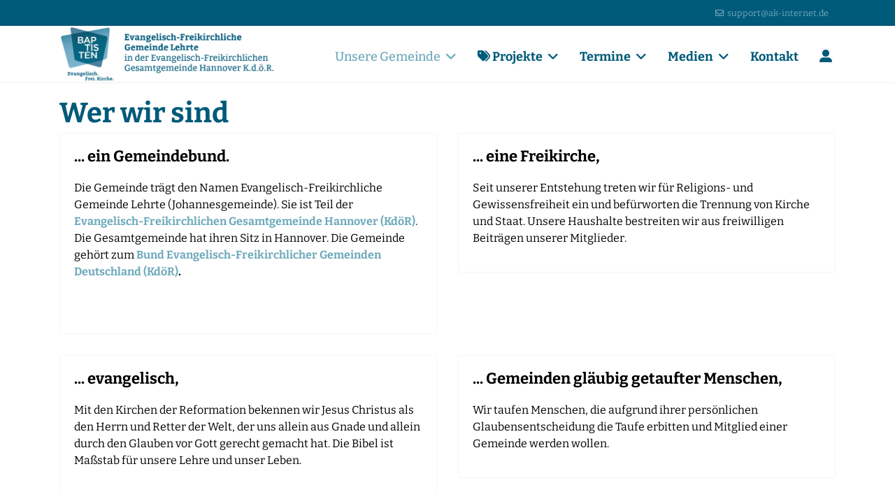

--- FILE ---
content_type: text/html; charset=utf-8
request_url: https://www.efg-lehrte.de/unsere-gemeinde
body_size: 9923
content:

<!doctype html>
<html lang="de-de" dir="ltr">
	<head>
		
		<meta name="viewport" content="width=device-width, initial-scale=1, shrink-to-fit=no">
		<meta charset="utf-8">
	<meta name="generator" content="Joomla! - Open Source Content Management">
	<title>Evangelisch-Freikirchliche Gemeinde Lehrte – Unsere Gemeinde</title>
	<link href="/unsere-gemeinde?format=feed&amp;type=rss" rel="alternate" type="application/rss+xml" title="Evangelisch-Freikirchliche Gemeinde Lehrte – Unsere Gemeinde">
	<link href="/unsere-gemeinde?format=feed&amp;type=atom" rel="alternate" type="application/atom+xml" title="Evangelisch-Freikirchliche Gemeinde Lehrte – Unsere Gemeinde">
	<link href="/images/logo/favicon.png" rel="icon" type="image/png">
	<link href="https://www.efg-lehrte.de/component/finder/search?format=opensearch&amp;Itemid=101" rel="search" title="OpenSearch Evangelisch-Freikirchliche Gemeinde Lehrte" type="application/opensearchdescription+xml">
<link href="/media/vendor/awesomplete/css/awesomplete.css?1.1.7" rel="stylesheet">
	<link href="/media/vendor/joomla-custom-elements/css/joomla-alert.min.css?0.4.1" rel="stylesheet">
	<link href="/plugins/system/gdpr/assets/css/cookieconsent.min.css?2f0940" rel="stylesheet">
	<link href="/plugins/system/gdpr/assets/css/cookieconsent.xtd.min.css?2f0940" rel="stylesheet">
	<link href="/plugins/system/gdpr/assets/css/jquery.fancybox.min.css?2f0940" rel="stylesheet">
	<link href="/media/plg_system_jcepro/site/css/content.min.css?86aa0286b6232c4a5b58f892ce080277" rel="stylesheet">
	<link href="/templates/shaper_helixultimate/css/bootstrap.min.css" rel="stylesheet">
	<link href="/plugins/system/helixultimate/assets/css/system-j4.min.css" rel="stylesheet">
	<link href="/media/system/css/joomla-fontawesome.min.css?2f0940" rel="stylesheet">
	<link href="/templates/shaper_helixultimate/css/template.css" rel="stylesheet">
	<link href="/templates/shaper_helixultimate/css/presets/default.css" rel="stylesheet">
	<style>div.cc-window.cc-floating{max-width:32em}@media(max-width: 639px){div.cc-window.cc-floating:not(.cc-center){max-width: none}}div.cc-window, span.cc-cookie-settings-toggler, span.cc-cookie-domains-toggler{font-size:16px}div.cc-revoke{font-size:16px}div.cc-settings-label,span.cc-cookie-settings-toggle{font-size:14px}div.cc-window.cc-banner{padding:1em 1.8em}div.cc-window.cc-floating{padding:2em 1.8em}input.cc-cookie-checkbox+span:before, input.cc-cookie-checkbox+span:after{border-radius:8px}div.cc-center,div.cc-floating,div.cc-checkbox-container,div.gdpr-fancybox-container div.fancybox-content,ul.cc-cookie-category-list li,fieldset.cc-service-list-title legend{border-radius:4px}div.cc-window a.cc-btn,span.cc-cookie-settings-toggle{border-radius:2px}</style>
	<style>div.cc-checkboxes-container input.cc-cookie-checkbox+span,fieldset.cc-cookie-list-title .gdpr_cookie_switcher label.gdpr_onoffswitch-label{border-radius:15px}div.cc-checkboxes-container input.cc-cookie-checkbox+span::before{border-radius:10px;height:14px;bottom: 2px;width:14px}fieldset.cc-cookie-list-title .gdpr_cookie_switcher span.gdpr_onoffswitch-switch{border-radius:10px;height:14px;top:2px;right:3px}fieldset.cc-cookie-list-title .gdpr_onoffswitchcookie.gdpr_cookie_switcher.disabled .gdpr_onoffswitch-switch{right:25px}div.cc-checkboxes-container input.cc-cookie-checkbox:checked+span::before{left:8px}div.cc-checkboxes-container input.cc-cookie-checkbox+span::before{left:3px}div.gdpr-component-view span.cc-checkboxes-placeholder,div.gdpr-component-view div.cc-checkboxes-container input.cc-cookie-checkbox+span::before{border-radius:10px}div.gdpr-component-view div.cc-checkboxes-container input.cc-cookie-checkbox+span::before{height: 14px;bottom: 2px;left:3px}div.gdpr-component-view div.cc-checkboxes-container input.cc-cookie-checkbox:checked+span::before{transform:translateX(22px)}</style>
	<style>label.gdpr_privacy_policy_consent_date{display:inline-block;margin:0 5px;font-size:12px;color:#6c757d;cursor:auto}</style>
	<style>h1{font-family: 'Arial', sans-serif;font-weight: 700;color: #005a7a;line-height: 1;text-decoration: none;}
</style>
	<style>h2{font-family: 'Arial', sans-serif;font-weight: 700;color: #005a7a;text-decoration: none;}
</style>
	<style>h3{font-family: 'Arial', sans-serif;text-decoration: none;}
</style>
	<style>h4{font-family: 'Arial', sans-serif;text-decoration: none;}
</style>
	<style>h5{font-family: 'Arial', sans-serif;text-decoration: none;}
</style>
	<style>h6{font-family: 'Arial', sans-serif;text-decoration: none;}
</style>
	<style>.logo-image {height:80px;}.logo-image-phone {height:80px;}</style>
	<style>@media(max-width: 992px) {.logo-image {height: 36px;}.logo-image-phone {height: 36px;}}</style>
	<style>@media(max-width: 576px) {.logo-image {height: 36px;}.logo-image-phone {height: 36px;}}</style>
	<style>#sp-main-body{ padding:0px;margin:25px 0px 0px 0px; }</style>
<script src="/media/vendor/jquery/js/jquery.min.js?3.7.1"></script>
	<script src="/media/legacy/js/jquery-noconflict.min.js?504da4"></script>
	<script type="application/json" class="joomla-script-options new">{"data":{"breakpoints":{"tablet":991,"mobile":480},"header":{"stickyOffset":"100"}},"joomla.jtext":{"MOD_FINDER_SEARCH_VALUE":"Suche &hellip;","COM_FINDER_SEARCH_FORM_LIST_LABEL":"Suchergebnisse","JLIB_JS_AJAX_ERROR_OTHER":"Beim Abrufen von JSON-Daten wurde ein HTTP-Statuscode %s zurückgegeben.","JLIB_JS_AJAX_ERROR_PARSE":"Ein Parsing-Fehler trat bei der Verarbeitung der folgenden JSON-Daten auf:<br><code style='color:inherit;white-space:pre-wrap;padding:0;margin:0;border:0;background:inherit;'>%s<\/code>","ERROR":"Fehler","MESSAGE":"Nachricht","NOTICE":"Hinweis","WARNING":"Warnung","JCLOSE":"Schließen","JOK":"OK","JOPEN":"Öffnen"},"finder-search":{"url":"\/component\/finder\/?task=suggestions.suggest&format=json&tmpl=component&Itemid=101"},"system.paths":{"root":"","rootFull":"https:\/\/www.efg-lehrte.de\/","base":"","baseFull":"https:\/\/www.efg-lehrte.de\/"},"csrf.token":"403fba3fa319470386aec4a61d4473f2"}</script>
	<script src="/media/system/js/core.min.js?a3d8f8"></script>
	<script src="/media/vendor/bootstrap/js/alert.min.js?5.3.8" type="module"></script>
	<script src="/media/vendor/bootstrap/js/button.min.js?5.3.8" type="module"></script>
	<script src="/media/vendor/bootstrap/js/carousel.min.js?5.3.8" type="module"></script>
	<script src="/media/vendor/bootstrap/js/collapse.min.js?5.3.8" type="module"></script>
	<script src="/media/vendor/bootstrap/js/dropdown.min.js?5.3.8" type="module"></script>
	<script src="/media/vendor/bootstrap/js/modal.min.js?5.3.8" type="module"></script>
	<script src="/media/vendor/bootstrap/js/offcanvas.min.js?5.3.8" type="module"></script>
	<script src="/media/vendor/bootstrap/js/popover.min.js?5.3.8" type="module"></script>
	<script src="/media/vendor/bootstrap/js/scrollspy.min.js?5.3.8" type="module"></script>
	<script src="/media/vendor/bootstrap/js/tab.min.js?5.3.8" type="module"></script>
	<script src="/media/vendor/bootstrap/js/toast.min.js?5.3.8" type="module"></script>
	<script src="/media/system/js/showon.min.js?e51227" type="module"></script>
	<script src="/media/vendor/awesomplete/js/awesomplete.min.js?1.1.7" defer></script>
	<script src="/media/com_finder/js/finder.min.js?755761" type="module"></script>
	<script src="/media/mod_menu/js/menu.min.js?2f0940" type="module"></script>
	<script src="/media/system/js/messages.min.js?9a4811" type="module"></script>
	<script src="/plugins/system/gdpr/assets/js/jquery.fancybox.min.js?2f0940" defer></script>
	<script src="/plugins/system/gdpr/assets/js/cookieconsent.min.js?2f0940" defer></script>
	<script src="/plugins/system/gdpr/assets/js/init.js?2f0940" defer></script>
	<script src="/templates/shaper_helixultimate/js/main.js"></script>
	<script>var gdprConfigurationOptions = { complianceType: 'opt-in',
																			  cookieConsentLifetime: 30,
																			  cookieConsentSamesitePolicy: 'Strict',
																			  cookieConsentSecure: 1,
																			  cookieJoomlaSettings: 0,
																			  cookieConsentDomain: '',
																			  cookieConsentPath: '/',
																			  disableFirstReload: 1,
																	  		  blockJoomlaSessionCookie: 1,
																			  blockExternalCookiesDomains: 1,
																			  externalAdvancedBlockingModeCustomAttribute: '',
																			  allowedCookies: '',
																			  blockCookieDefine: 1,
																			  autoAcceptOnNextPage: 0,
																			  revokable: 1,
																			  lawByCountry: 0,
																			  checkboxLawByCountry: 1,
																			  blockPrivacyPolicy: 0,
																			  cacheGeolocationCountry: 0,
																			  countryAcceptReloadTimeout: 1000,
																			  usaCCPARegions: null,
																			  countryEnableReload: 1,
																			  customHasLawCountries: [""],
																			  dismissOnScroll: 0,
																			  dismissOnTimeout: 0,
																			  containerSelector: 'html',
																			  hideOnMobileDevices: 0,
																			  autoFloatingOnMobile: 0,
																			  autoFloatingOnMobileThreshold: 1024,
																			  autoRedirectOnDecline: 0,
																			  autoRedirectOnDeclineLink: '',
																			  showReloadMsg: 0,
																			  showReloadMsgText: 'Applying preferences and reloading the page...',
																			  showConsentID: 0,
																			  defaultClosedToolbar: 0,
																			  toolbarLayout: 'basic',
																			  toolbarTheme: 'edgeless',
																			  toolbarButtonsTheme: 'decline_first',
																			  revocableToolbarTheme: 'basic',
																			  toolbarPosition: 'center',
																			  toolbarCenterTheme: 'extended',
																			  revokePosition: 'revoke-bottom',
																			  toolbarPositionmentType: 1,
																			  positionCenterSimpleBackdrop: 0,
																			  positionCenterBlurEffect: 0,
																			  positionCenterBlurEffectAlwaysFirstVisit: 0,
																			  preventPageScrolling: 1,
																			  popupEffect: 'fade',
																			  popupBackground: '#eaeaea',
																			  popupText: '#005a7a',
																			  popupLink: '#005a7a',
																			  buttonBackground: '#6faabc',
																			  buttonBorder: '#005a7a',
																			  buttonText: '#ffffff',
																			  highlightOpacity: '100',
																			  highlightBackground: '#6faabc',
																			  highlightBorder: '#005a7a',
																			  highlightText: '#ffffff',
																			  highlightDismissBackground: '#6faabc',
																		  	  highlightDismissBorder: '#005a7a',
																		 	  highlightDismissText: '#ffffff',
																			  autocenterRevokableButton: 0,
																			  hideRevokableButton: 0,
																			  hideRevokableButtonOnscroll: 0,
																			  customRevokableButton: 0,
																			  customRevokableButtonAction: 2,
																			  headerText: '<p>Auf dieser Seite werden Cookies benutzt</p>',
																			  messageText: '<img src=\"/images/logo/logo.png\" alt=\"logo\" width=\"232\" height=\"60\" style=\"margin-bottom: 10px;\" />   Wir nutzen auf unserer Website Cookies und externe Inhalte.   <br /><br />   Wenn Sie unter 16 Jahre alt sind und Ihre Zustimmung zu freiwilligen Diensten geben möchten, müssen Sie Ihre Erziehungsberechtigten um Erlaubnis bitten. Wir verwenden Cookies und andere Technologien auf unserer Website.   <br /><br />   Personenbezogene Daten können verarbeitet werden (z. B. IP-Adressen), z. B. für personalisierte Anzeigen und Inhalte oder Anzeigen- und Inhaltsmessung. Weitere Informationen über die Verwendung Ihrer Daten finden Sie in unserer Datenschutzerklärung. Sie können Ihre Auswahl jederzeit unter Einstellungen widerrufen oder anpassen.   <br class=\"_brlbs-paragraph _brlbs-text-description\" />',
																			  denyMessageEnabled: 1, 
																			  denyMessage: 'Sie haben alle Cookies abgelehnt!   <br /><br />   Es kann seine, dass einige Inhalte der Webseite nicht richtig funktionieren. Sie können ihre Datenschutzeinstellungen jederzeit über die Datenschutz-Einstellungen am Bildschirmrand ändern.',
																			  placeholderBlockedResources: 1, 
																			  placeholderBlockedResourcesAction: 'acceptall',
																	  		  placeholderBlockedResourcesText: 'Um diesen Inhalt zu sehen, müssen Sie Cookies akzeptieren und die Seite neu laden. Dazu bitte auf dieses Feld klicken.',
																			  placeholderIndividualBlockedResourcesText: 'Um Inhalte von {domain} zu sehen, müssen Sie Cookies akzeptieren und die Seite neu laden. Dazu bitte auf dieses Feld klicken.',
																			  placeholderIndividualBlockedResourcesAction: 1,
																			  placeholderOnpageUnlock: 1,
																			  scriptsOnpageUnlock: 1,
																			  autoDetectYoutubePoster: 0,
																			  autoDetectYoutubePosterApikey: 'AIzaSyAV_WIyYrUkFV1H8OKFYG8wIK8wVH9c82U',
																			  dismissText: 'Schliessen',
																			  allowText: 'Einstellungen übernehmen',
																			  denyText: 'Alle Cookies Ablehnen',
																			  cookiePolicyLinkText: 'Impressum',
																			  cookiePolicyLink: '/impressum',
																			  cookiePolicyRevocableTabText: 'Datenschutz Einstellungen',
																			  cookiePolicyRevocableTabIcon: 'text',
																			  cookiePolicyRevocableTabIconCustom: '',
																			  privacyPolicyLinkText: 'Datenschutzerklärung',
																			  privacyPolicyLink: '/datenschutzerklaerung',
																			  googleCMPTemplate: 0,
																			  enableGdprBulkConsent: 0,
																			  displayBulkConsentDomains: 0,
																			  bulkConsentDomains: [""],
																			  enableCustomScriptExecGeneric: 0,
																			  customScriptExecGeneric: '',
																			  categoriesCheckboxTemplate: 'cc-checkboxes-filled',
																			  toggleCookieSettings: 0,
																			  toggleCookieSettingsLinkedView: 0,
																			  toggleCookieSettingsButtonsArea: 0,
 																			  toggleCookieSettingsLinkedViewSefLink: '/component/gdpr/',
																	  		  toggleCookieSettingsText: '<span class="cc-cookie-settings-toggle">Settings <span class="cc-cookie-settings-toggler">&#x25EE</span></span>',
																			  toggleCookieSettingsButtonBackground: '#ffffff',
																			  toggleCookieSettingsButtonBorder: '#6faabc',
																			  toggleCookieSettingsButtonText: '#ffffff',
																			  showLinks: 1,
																			  blankLinks: '_blank',
																			  autoOpenPrivacyPolicy: 0,
																			  openAlwaysDeclined: 1,
																			  cookieSettingsLabel: 'Datenschutzeinstellungen:',
															  				  cookieSettingsDesc: 'Choose which kind of cookies you want to disable by clicking on the checkboxes. Click on a category name for more informations about used cookies.',
																			  cookieCategory1Enable: 1,
																			  cookieCategory1Name: 'Essentiell',
																			  cookieCategory1Locked: 0,
																			  cookieCategory2Enable: 1,
																			  cookieCategory2Name: 'Externe Medien',
																			  cookieCategory2Locked: 0,
																			  cookieCategory3Enable: 0,
																			  cookieCategory3Name: 'Statistics',
																			  cookieCategory3Locked: 0,
																			  cookieCategory4Enable: 0,
																			  cookieCategory4Name: 'Marketing',
																			  cookieCategory4Locked: 0,
																			  cookieCategoriesDescriptions: {categoryReadMore: 'Weitere Einstellungen',cat1:'<p>Essenzielle Cookies ermöglichen grundlegende Funktionen und sind für die einwandfreie Funktion der Website erforderlich.</p>',cat2:'<p>Externe Inhalte werden standardmäßig blockiert. Wenn Cookies von externen Medien akzeptiert werden, bedarf der Zugriff auf diese Inhalte keiner manuellen Zustimmung mehr.</p>',cat3:'<p>Statistic cookies help website owners to understand how visitors interact with websites by collecting and reporting information anonymously.</p>',cat4:'<p>Marketing cookies are used to track visitors across websites. The intention is to display ads that are relevant and engaging for the individual user and thereby more valuable for publishers and third party advertisers.</p>'},
																			  alwaysReloadAfterCategoriesChange: 0,
																			  preserveLockedCategories: 0,
																			  declineButtonBehavior: 'hard',
																			  blockCheckedCategoriesByDefault: 0,
																			  reloadOnfirstDeclineall: 0,
																			  trackExistingCheckboxSelectors: '',
															  		  		  trackExistingCheckboxConsentLogsFormfields: 'name,email,subject,message',
																			  allowallShowbutton: 1,
																			  allowallText: 'Alle Cookies akzeptieren',
																			  allowallButtonBackground: '#6faabc',
																			  allowallButtonBorder: '#005a7a',
																			  allowallButtonText: '#ffffff',
																			  allowallButtonTimingAjax: 'slow',
																			  includeAcceptButton: 0,
																			  includeDenyButton: 0,
																			  trackConsentDate: 0,
																			  execCustomScriptsOnce: 1,
																			  optoutIndividualResources: 1,
																			  blockIndividualResourcesServerside: 1,
																			  disableSwitchersOptoutCategory: 1,
																			  autoAcceptCategories: 0,
																			  allowallIndividualResources: 1,
																			  blockLocalStorage: 1,
																			  blockSessionStorage: 1,
																			  externalAdvancedBlockingModeTags: 'iframe,script,img,source,link',
																			  enableCustomScriptExecCategory1: 0,
																			  customScriptExecCategory1: '',
																			  enableCustomScriptExecCategory2: 0,
																			  customScriptExecCategory2: '',
																			  enableCustomScriptExecCategory3: 0,
																			  customScriptExecCategory3: '',
																			  enableCustomScriptExecCategory4: 0,
																			  customScriptExecCategory4: '',
																			  enableCustomDeclineScriptExecCategory1: 0,
																			  customScriptDeclineExecCategory1: '',
																			  enableCustomDeclineScriptExecCategory2: 0,
																			  customScriptDeclineExecCategory2: '',
																			  enableCustomDeclineScriptExecCategory3: 0,
																			  customScriptDeclineExecCategory3: '',
																			  enableCustomDeclineScriptExecCategory4: 0,
																			  customScriptDeclineExecCategory4: '',
																			  enableCMPPreferences: 0,
																			  enableGTMEventsPreferences: 0,
																			  enableCMPStatistics: 0,
																			  enableGTMEventsStatistics: 0,
																			  enableCMPAds: 0,
																			  enableUETAds: 0,
																			  enableGTMEventsAds: 0,
																			  enableClarityAnalytics: 0,
                                                                              enableClarityAds: 0,
																			  debugMode: 0
																		};var gdpr_ajax_livesite='https://www.efg-lehrte.de/';var gdpr_enable_log_cookie_consent=1;</script>
	<script>var gdprUseCookieCategories=1;var gdpr_ajaxendpoint_cookie_category_desc='https://www.efg-lehrte.de/index.php?option=com_gdpr&task=user.getCookieCategoryDescription&format=raw';</script>
	<script>var gdprCookieCategoryDisabled2=1;</script>
	<script>var gdprCookieCategoryDisabled3=1;</script>
	<script>var gdprCookieCategoryDisabled4=1;</script>
	<script>var gdprJSessCook='0b03f0b14a087892c2f8d83c6f0ee3aa';var gdprJSessVal='8ffc0338023bf0ffc932441722fb6a8d';var gdprJAdminSessCook='60c1d8c8c2c3dd43d11ad70b1b93f0a4';var gdprPropagateCategoriesSession=1;var gdprAlwaysPropagateCategoriesSession=1;var gdprAlwaysCheckCategoriesSession=0;</script>
	<script>var gdprFancyboxWidth=800;var gdprFancyboxHeight=700;var gdprCloseText='Schließen';</script>
	<script>var gdprUseFancyboxLinks=1;</script>
	<script>template="shaper_helixultimate";</script>
			</head>
	<body class="site helix-ultimate hu com_content com-content view-category layout-blog task-none itemid-134 de-de ltr sticky-header layout-fluid offcanvas-init offcanvs-position-right">

		
		
		<div class="body-wrapper">
			<div class="body-innerwrapper">
				
	<div class="sticky-header-placeholder"></div>

<div id="sp-top-bar">
	<div class="container">
		<div class="container-inner">
			<div class="row">
				<div id="sp-top1" class="col-lg-6">
					<div class="sp-column text-center text-lg-start">
																			
												
					</div>
				</div>

				<div id="sp-top2" class="col-lg-6">
					<div class="sp-column text-center text-lg-end">
						
													<ul class="sp-contact-info"><li class="sp-contact-email"><span class="far fa-envelope" aria-hidden="true"></span> <a href="mailto:support@ak-internet.de">support@ak-internet.de</a></li></ul>												
					</div>
				</div>
			</div>
		</div>
	</div>
</div>

<header id="sp-header">
	<div class="container">
		<div class="container-inner">
			<div class="row align-items-center">

				<!-- Left toggler if left/offcanvas -->
				
				<!-- Logo -->
				<div id="sp-logo" class="col-auto">
					<div class="sp-column">
						<div class="logo"><a href="/">
				<img class='logo-image'
					srcset='https://www.efg-lehrte.de/images/logo/logo.png 1x'
					src='https://www.efg-lehrte.de/images/logo/logo.png'
					height='80'
					alt='Evangelisch-Freikirchliche Gemeinde Lehrte'
				/>
				</a></div>						
					</div>
				</div>

				<!-- Menu -->
				<div id="sp-menu" class="col-auto flex-auto">
					<div class="sp-column d-flex justify-content-end align-items-center">
						<nav class="sp-megamenu-wrapper d-flex" role="navigation" aria-label="navigation"><ul class="sp-megamenu-parent menu-animation-fade d-none d-lg-block"><li class="sp-menu-item sp-has-child current-item active"><a aria-current="page"  href="/unsere-gemeinde"  >Unsere Gemeinde</a><div class="sp-dropdown sp-dropdown-main sp-menu-right" style="width: 240px;"><div class="sp-dropdown-inner"><ul class="sp-dropdown-items"><li class="sp-menu-item"><a   href="/unsere-gemeinde/wer-wir-sind"  >Wer wir sind</a></li><li class="sp-menu-item"><a   href="/unsere-gemeinde/pastor"  >Unser Pastor</a></li><li class="sp-menu-item"><a   href="/unsere-gemeinde/gottesdienste"  >Gottesdienste</a></li><li class="sp-menu-item"><a   href="/unsere-gemeinde/gemeindeleben"  >Gemeindeleben</a></li><li class="sp-menu-item"><a   href="/unsere-gemeinde/oekumene"  >Ökumene</a></li><li class="sp-menu-item"><a   href="/unsere-gemeinde/spenden"  >Spenden</a></li><li class="sp-menu-item"><a   href="/unsere-gemeinde/vermietung"  >Vermietung</a></li></ul></div></div></li><li class="sp-menu-item sp-has-child"><a   href="/projekte"  ><span class="fas fa-tags"></span> Projekte</a><div class="sp-dropdown sp-dropdown-main sp-menu-right" style="width: 240px;"><div class="sp-dropdown-inner"><ul class="sp-dropdown-items"><li class="sp-menu-item"><a   href="/projekte/adb"  >Abend der Begegnung</a></li><li class="sp-menu-item"><a   href="/projekte/begegnungscafe"  >Begegnungscafé</a></li><li class="sp-menu-item"><a   href="/projekte/familiengottesdienste"  >Familiengottesdienste</a></li><li class="sp-menu-item"><a   href="/projekte/sichere-gemeinde"  >Sichere Gemeinde</a></li><li class="sp-menu-item"><a   href="/projekte/taize"  >Taizé-Abendgottesdienste</a></li></ul></div></div></li><li class="sp-menu-item sp-has-child"><span  class="sp-menu-separator"  >Termine</span><div class="sp-dropdown sp-dropdown-main sp-menu-right" style="width: 240px;"><div class="sp-dropdown-inner"><ul class="sp-dropdown-items"><li class="sp-menu-item"><a   href="/termine/kalender"  >Kalender</a></li><li class="sp-menu-item"><a   href="/termine/icalexport"  >Termine synchronisieren</a></li></ul></div></div></li><li class="sp-menu-item sp-has-child"><span  class="sp-menu-separator"  >Medien</span><div class="sp-dropdown sp-dropdown-main sp-menu-right" style="width: 240px;"><div class="sp-dropdown-inner"><ul class="sp-dropdown-items"><li class="sp-menu-item"><a   href="/medien/gemeindebriefe"  >Gemeindebriefe</a></li><li class="sp-menu-item"><a   href="/medien/predigten"  >Predigten</a></li></ul></div></div></li><li class="sp-menu-item"><a   href="/kontakt"  >Kontakt</a></li><li class="sp-menu-item"><a   href="/login"  ><span class="fas fa-user-alt"></span></a></li></ul></nav>						

						<!-- Related Modules -->
						<div class="d-none d-lg-flex header-modules align-items-center">
							
													</div>

						<!-- Right toggler  -->
													
  <a id="offcanvas-toggler"
     class="offcanvas-toggler-secondary offcanvas-toggler-right d-flex d-lg-none align-items-center"
     href="#"
     aria-label="Menu"
     title="Menu">
     <div class="burger-icon"><span></span><span></span><span></span></div>
  </a>											</div>
				</div>
			</div>
		</div>
	</div>
</header>
				<main id="sp-main">
					
<section id="sp-section-1" >

				
	
<div class="row">
	<div id="sp-title" class="col-lg-12"><div class="sp-column"></div></div></div>
				
	</section>

<section id="sp-main-body" >

										<div class="container">
					<div class="container-inner">
						
	
<div class="row">
	
<div id="sp-component" class="col-lg-12">
	<div class="sp-column">
		<div id="system-message-container" aria-live="polite"></div>


		
		<style>
	.article-list.grid {
		--columns: 2;
	}
</style>

<div class="blog com-content-category-blog">
	
			<h1>
			Wer wir sind		</h1>
	
	
	
			<div class="category-desc clearfix">
														</div>
	
	
	
	
										
					<div class="article-list  cols-2">
									<div class="row">
													<div class="col-lg-6">
								<div class="article" itemprop="blogPost" itemscope itemtype="https://schema.org/BlogPosting">
									

	
<div class="article-body">
    
        <div class="article-header">
                    <h2>
                                    <a href="/unsere-gemeinde/ein-gemeindebund">
                        ... ein Gemeindebund.                    </a>
                            </h2>
        
        
        
            </div>

    
    
    
    <div class="article-introtext">
        <p>Die Gemeinde trägt den Namen Evangelisch-Freikirchliche Gemeinde Lehrte (Johannesgemeinde). Sie ist Teil der <a href="https://gesamtgemeinde-hannover.de/"><strong>Evangelisch-Freikirchlichen Gesamtgemeinde Hannover (KdöR)</strong></a>. Die Gesamtgemeinde hat ihren Sitz in Hannover. Die Gemeinde gehört zum <a href="https://www.befg.de/"><strong>Bund Evangelisch-Freikirchlicher Gemeinden Deutschland (KdöR)</strong></a><strong>.</strong></p>
<p>&nbsp;</p>
        
            </div>

    </div>


								</div>
							</div>
													<div class="col-lg-6">
								<div class="article" itemprop="blogPost" itemscope itemtype="https://schema.org/BlogPosting">
									

	
<div class="article-body">
    
        <div class="article-header">
                    <h2>
                                    <a href="/unsere-gemeinde/eine-freikirche">
                        ... eine Freikirche,                    </a>
                            </h2>
        
        
        
            </div>

    
    
    
    <div class="article-introtext">
        <p>Seit unserer Entstehung treten wir für Religions- und Gewissensfreiheit ein und befürworten die Trennung von Kirche und Staat. Unsere Haushalte bestreiten wir aus freiwilligen Beiträgen unserer Mitglieder.</p>
        
            </div>

    </div>


								</div>
							</div>
											</div>
									<div class="row">
													<div class="col-lg-6">
								<div class="article" itemprop="blogPost" itemscope itemtype="https://schema.org/BlogPosting">
									

	
<div class="article-body">
    
        <div class="article-header">
                    <h2>
                                    <a href="/unsere-gemeinde/evangelisch">
                        ... evangelisch,                    </a>
                            </h2>
        
        
        
            </div>

    
    
    
    <div class="article-introtext">
        <p>Mit den Kirchen der Reformation bekennen wir Jesus Christus als den Herrn und Retter der Welt, der uns allein aus Gnade und allein durch den Glauben vor Gott gerecht gemacht hat. Die Bibel ist Maßstab für unsere Lehre und unser Leben.</p>
        
            </div>

    </div>


								</div>
							</div>
													<div class="col-lg-6">
								<div class="article" itemprop="blogPost" itemscope itemtype="https://schema.org/BlogPosting">
									

	
<div class="article-body">
    
        <div class="article-header">
                    <h2>
                                    <a href="/unsere-gemeinde/gemeinden-glaeubig-getaufter-menschen">
                        ... Gemeinden gläubig getaufter Menschen,                    </a>
                            </h2>
        
        
        
            </div>

    
    
    
    <div class="article-introtext">
        <p>Wir taufen Menschen, die aufgrund ihrer persönlichen Glaubensentscheidung die Taufe erbitten und Mitglied einer Gemeinde werden wollen.</p>
        
            </div>

    </div>


								</div>
							</div>
											</div>
									<div class="row">
													<div class="col-lg-6">
								<div class="article" itemprop="blogPost" itemscope itemtype="https://schema.org/BlogPosting">
									

	
<div class="article-body">
    
        <div class="article-header">
                    <h2>
                                    <a href="/unsere-gemeinde/christen">
                        Wir sind Christen,                    </a>
                            </h2>
        
        
        
            </div>

    
    
    
    <div class="article-introtext">
        <p>Wir glauben an Gott, den Vater, den Sohn und den Heiligen Geist, wie er uns im Alten und Neuen Testament bezeugt wird.</p>
        
            </div>

    </div>


								</div>
							</div>
											</div>
							</div>
			
	
        </div>


			</div>
</div>
</div>
											</div>
				</div>
						
	</section>

<footer id="sp-footer" >

						<div class="container">
				<div class="container-inner">
			
	
<div class="row">
	<div id="sp-footer1" class="col-lg-6"><div class="sp-column"><span class="sp-copyright">© 2025 mit freundlicher Unterstützung des Arbeitskreis Internet im BEFG</span></div></div><div id="sp-footer2" class="col-lg-6"><div class="sp-column"><div class="sp-module"><div class="sp-module-content"><ul class="mod-menu mod-list menu">
<li class="item-152"><a href="/impressum" >Impressum</a></li><li class="item-153"><a href="/datenschutzerklaerung" >Datenschutzerklärung</a></li><li class="item-154"><a href="https://www.ak-internet.de" target="_blank" rel="noopener noreferrer">AK Internet</a></li></ul>
</div></div></div></div></div>
							</div>
			</div>
			
	</footer>
				</main>
			</div>
		</div>

		<!-- Off Canvas Menu -->
		<div class="offcanvas-overlay"></div>
		<!-- Rendering the offcanvas style -->
		<!-- If canvas style selected then render the style -->
		<!-- otherwise (for old templates) attach the offcanvas module position -->
					<div class="offcanvas-menu left-1 offcanvas-arrow-right" tabindex="-1" inert>
	<div class="d-flex align-items-center justify-content-between p-3 pt-4">
				<a href="#" class="close-offcanvas" role="button" aria-label="Close Off-canvas">
			<div class="burger-icon" aria-hidden="true">
				<span></span>
				<span></span>
				<span></span>
			</div>
		</a>
	</div>
	
	<div class="offcanvas-inner">
		<div class="d-flex header-modules mb-3">
							<div class="sp-module"><div class="sp-module-content">
<form class="mod-finder js-finder-searchform form-search" action="/component/finder/search?Itemid=101" method="get" role="search">
    <label for="mod-finder-searchword-canvas" class="visually-hidden finder">Suchen</label><input type="text" name="q" id="mod-finder-searchword-canvas" class="js-finder-search-query form-control" value="" placeholder="Suche &hellip;">
            <input type="hidden" name="Itemid" value="101"></form>
</div></div>			
							<div class="sp-module">
<a class="sp-sign-in" href="/login" ><span class="far fa-user me-1" aria-hidden="true"></span><span class="signin-text d-none d-lg-inline-block">Anmelden</span></a>
</div>					</div>
		
					<div class="sp-module"><div class="sp-module-content"><ul class="mod-menu mod-list menu nav-pills">
<li class="item-134 current active menu-deeper menu-parent"><a href="/unsere-gemeinde" aria-current="page">Unsere Gemeinde<span class="menu-toggler"></span></a><ul class="mod-menu__sub list-unstyled small menu-child"><li class="item-155"><a href="/unsere-gemeinde/wer-wir-sind" >Wer wir sind</a></li><li class="item-156"><a href="/unsere-gemeinde/pastor" >Unser Pastor</a></li><li class="item-157"><a href="/unsere-gemeinde/gottesdienste" >Gottesdienste</a></li><li class="item-158"><a href="/unsere-gemeinde/gemeindeleben" >Gemeindeleben</a></li><li class="item-836"><a href="/unsere-gemeinde/oekumene" >Ökumene</a></li><li class="item-835"><a href="/unsere-gemeinde/spenden" >Spenden</a></li><li class="item-837"><a href="/unsere-gemeinde/vermietung" >Vermietung</a></li></ul></li><li class="item-135 menu-deeper menu-parent"><a href="/projekte" >Projekte<span class="menu-toggler"></span></a><ul class="mod-menu__sub list-unstyled small menu-child"><li class="item-1147"><a href="/projekte/adb" >Abend der Begegnung</a></li><li class="item-831"><a href="/projekte/begegnungscafe" >Begegnungscafé</a></li><li class="item-832"><a href="/projekte/familiengottesdienste" >Familiengottesdienste</a></li><li class="item-833"><a href="/projekte/sichere-gemeinde" >Sichere Gemeinde</a></li><li class="item-857"><a href="/projekte/taize" >Taizé-Abendgottesdienste</a></li></ul></li><li class="item-241 menu-divider  menu-deeper menu-parent"><span class="menu-separator">Termine<span class="menu-toggler"></span></span>
<ul class="mod-menu__sub list-unstyled small menu-child"><li class="item-136"><a href="/termine/kalender" >Kalender</a></li><li class="item-167"><a href="/termine/icalexport" >Termine synchronisieren</a></li></ul></li><li class="item-137 menu-divider  menu-deeper menu-parent"><span class="menu-separator">Medien<span class="menu-toggler"></span></span>
<ul class="mod-menu__sub list-unstyled small menu-child"><li class="item-856"><a href="/medien/gemeindebriefe" >Gemeindebriefe</a></li><li class="item-228"><a href="/medien/predigten" >Predigten</a></li></ul></li><li class="item-162"><a href="/kontakt" >Kontakt</a></li><li class="item-160"><a href="/login" >Login</a></li></ul>
</div></div>		
		
		
		
					
				
		<!-- custom module position -->
		
	</div>
</div>				

		<link href="/templates/shaper_helixultimate/css/bitter.css" rel="stylesheet"  />
<link href="/templates/shaper_helixultimate/css/aki_custom.css" rel="stylesheet"  />

		

		<!-- Go to top -->
					<a href="#" class="sp-scroll-up" aria-label="Scroll to top"><span class="fas fa-angle-up" aria-hidden="true"></span></a>
					</body>
</html>

--- FILE ---
content_type: text/css
request_url: https://www.efg-lehrte.de/templates/shaper_helixultimate/css/presets/default.css
body_size: 3869
content:
body,.sp-preloader{background-color:#fff;color:#000}.sp-preloader>div{background:#6faabc}.sp-preloader>div:after{background:#fff}#sp-top-bar{background:#005a7a;color:#6faabc}#sp-top-bar a{color:#6faabc}#sp-header{background:#fff}#sp-menu ul.social-icons a:hover,#sp-menu ul.social-icons a:focus{color:#6faabc}a{color:#6faabc}a:hover,a:focus,a:active{color:#005a7a}.tags>li{display:inline-block}.tags>li a{background:rgba(111,170,188,.1);color:#6faabc}.tags>li a:hover{background:#005a7a}.article-social-share .social-share-icon ul li a{color:#000}.article-social-share .social-share-icon ul li a:hover,.article-social-share .social-share-icon ul li a:focus{background:#6faabc}.pager>li a{border:1px solid #ededed;color:#000}.sp-reading-progress-bar{background-color:#6faabc}.sp-megamenu-parent>li>a{color:#005a7a}.sp-megamenu-parent>li:hover>a{color:#6faabc}.sp-megamenu-parent>li.active>a,.sp-megamenu-parent>li.active:hover>a{color:#6faabc}.sp-megamenu-parent .sp-dropdown .sp-dropdown-inner{background:#d3e5eb}.sp-megamenu-parent .sp-dropdown li.sp-menu-item>a{color:#005a7a}.sp-megamenu-parent .sp-dropdown li.sp-menu-item>a:hover{color:#6faabc}.sp-megamenu-parent .sp-dropdown li.sp-menu-item.active>a{color:#6faabc}.sp-megamenu-parent .sp-mega-group>li>a{color:#005a7a}#offcanvas-toggler>.fa{color:#005a7a}#offcanvas-toggler>.fa:hover,#offcanvas-toggler>.fa:focus,#offcanvas-toggler>.fa:active{color:#6faabc}#offcanvas-toggler>.fas{color:#005a7a}#offcanvas-toggler>.fas:hover,#offcanvas-toggler>.fas:focus,#offcanvas-toggler>.fas:active{color:#6faabc}#offcanvas-toggler>.far{color:#005a7a}#offcanvas-toggler>.far:hover,#offcanvas-toggler>.far:focus,#offcanvas-toggler>.far:active{color:#6faabc}.offcanvas-menu{background-color:#fff;color:#005a7a}.offcanvas-menu .offcanvas-inner a{color:#252525}.offcanvas-menu .offcanvas-inner a:hover,.offcanvas-menu .offcanvas-inner a:focus,.offcanvas-menu .offcanvas-inner a:active{color:#6faabc}.offcanvas-menu .offcanvas-inner ul.menu>li a,.offcanvas-menu .offcanvas-inner ul.menu>li span{color:#252525}.offcanvas-menu .offcanvas-inner ul.menu>li a:hover,.offcanvas-menu .offcanvas-inner ul.menu>li a:focus,.offcanvas-menu .offcanvas-inner ul.menu>li span:hover,.offcanvas-menu .offcanvas-inner ul.menu>li span:focus{color:#6faabc}.offcanvas-menu .offcanvas-inner ul.menu>li.menu-parent>a>.menu-toggler,.offcanvas-menu .offcanvas-inner ul.menu>li.menu-parent>.menu-separator>.menu-toggler{color:rgba(37,37,37,.5)}.offcanvas-menu .offcanvas-inner ul.menu>li.menu-parent .menu-toggler{color:rgba(37,37,37,.5)}.offcanvas-menu .offcanvas-inner ul.menu>li li a{color:rgba(37,37,37,.8)}.btn-primary,.sppb-btn-primary{border-color:#6faabc;background-color:#6faabc}.btn-primary:hover,.sppb-btn-primary:hover{border-color:#005a7a;background-color:#005a7a}ul.social-icons>li a:hover{color:#6faabc}.sp-page-title{background:#6faabc}.layout-boxed .body-innerwrapper{background:#fff}.sp-module ul>li>a{color:#000}.sp-module ul>li>a:hover{color:#6faabc}.sp-module .latestnews>div>a{color:#000}.sp-module .latestnews>div>a:hover{color:#6faabc}.sp-module .tagscloud .tag-name:hover{background:#6faabc}.search .btn-toolbar button{background:#6faabc}#sp-footer,#sp-bottom{background:#005a7a;color:#fff}#sp-footer a,#sp-bottom a{color:#a2a2a2}#sp-footer a:hover,#sp-footer a:active,#sp-footer a:focus,#sp-bottom a:hover,#sp-bottom a:active,#sp-bottom a:focus{color:#fff}#sp-bottom .sp-module-content .latestnews>li>a>span{color:#fff}.sp-comingsoon body{background-color:#6faabc}.pagination>li>a,.pagination>li>span{color:#000}.pagination>li>a:hover,.pagination>li>a:focus,.pagination>li>span:hover,.pagination>li>span:focus{color:#000}.pagination>.active>a,.pagination>.active>span{border-color:#6faabc;background-color:#6faabc}.pagination>.active>a:hover,.pagination>.active>a:focus,.pagination>.active>span:hover,.pagination>.active>span:focus{border-color:#6faabc;background-color:#6faabc}.error-code,.coming-soon-number{color:#6faabc}

--- FILE ---
content_type: text/css
request_url: https://www.efg-lehrte.de/templates/shaper_helixultimate/css/aki_custom.css
body_size: 2343
content:
/*Menu Color*/
.sp-menu-item {
  color: #005a7a;
}


/*Hauptmenü*/
nav {
  font-family: Bitter;
  font-weight:700;
}

.sp-megamenu-parent > li > a, .sp-megamenu-parent > li > span {
  font-size: 18px;
}

.sp-menu-item:hover {
  color: #6faabc;
  cursor: pointer;
}

/*Module Bottom*/
.sp-module-content-bottom .sp-module {
  margin-bottom: 30px;
  padding: 20px;
  border: 1px solid #f5f5f5;
  border-radius: 3px;
}

/*Content-Blog */
.container-fluid.blog-featured {
padding-left: 0px;
padding-right: 0px;
}

/*Sermon Speaker Player*/
.mejs__controls:not([style*="display: none"]) {
  background: #005a7a;
}
.mejs__container, .mejs-playlist-current, .mejs__playlist-current, .mejs-playlist-current p, .mejs__playlist-current p {
  background: #fff;
  color: #000;
  font-size: 1em;
}

/*Anpassung Jahreslosungsbanner
.mod-banners__item img {
display: block; 
 margin: auto; 
width: 70%;
}*/

/*Menu Color*/
.sp-menu-item {
  color: #005a7a;
}

/*Hauptmenü*/
nav {
  font-family: Bitter;
  font-weight:700;
}

.sp-megamenu-parent > li > a, .sp-megamenu-parent > li > span {
  font-size: 18px;
}

.sp-menu-item:hover {
  color: #6faabc;
  cursor: pointer;
}

.sp-header {
  z-index: 1040;
}

/*Module Bottom*/
.sp-module-content-bottom .sp-module {
  margin-bottom: 30px;
  padding: 20px;
  border: 1px solid #f5f5f5;
  border-radius: 3px;
}

/*Content-Blog */
.container-fluid.blog-featured {
padding-left: 0px;
padding-right: 0px;
}

/*Sermon Speaker Player */
.mejs__controls:not([style*="display: none"]) {
  background: #005a7a;
}
.mejs__container, .mejs-playlist-current, .mejs__playlist-current, .mejs-playlist-current p, .mejs__playlist-current p {
  background: #fff;
  color: #000;
  font-size: 1em;
} 

/*Modulgestaltung */
#sp-left .sp-module, #sp-right .sp-module {
  margin-top: 50px;
  border: 0px solid #f3f3f3;
  padding: 0px; 
  background: #d3e5eb;
  border-top: 0;
  border-radius: 0 0 10px 10px;
  color: #005A7A;
}

#sp-left .sp-module .sp-module-title, #sp-right .sp-module .sp-module-title {
  margin: 0 0 30px;
  padding: 0.5em;
  font-size: 22px;
  font-weight: 700;
  border-bottom: 2px solid #005A7A;
  background-color: white;
  color: #71A6B6;
  text-align: right;
}

#sp-left.sp-module-content, #sp-right .sp-module-content {
  padding: 0 2em 2em 2em;
  color: #005A7A;
}

.article-list .article .featured-article-badge {
display: none;
}
span.badge.bg-danger.featured-article-badge {
    display: none;
  